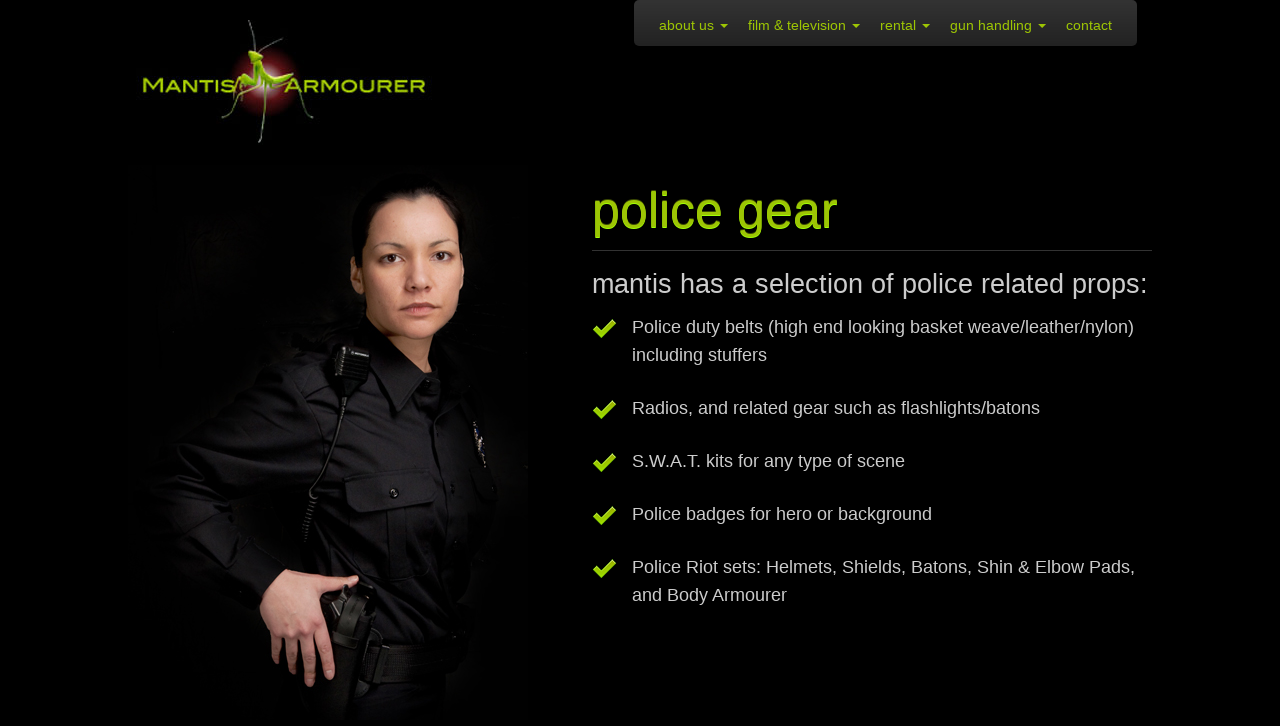

--- FILE ---
content_type: text/html; charset=UTF-8
request_url: https://mantisarmourer.com/police-gear/
body_size: 5263
content:
<!DOCTYPE html>
<html lang="en-US">
<head>
<!-- Debug: Bootstrap Inserted by WordPress Twitter Bootstrap CSS plugin v3.4.1-0 http://icwp.io/w/ -->
<link rel="stylesheet" type="text/css" href="https://mantisarmourer.com/wp-content/plugins/wordpress-bootstrap-css/resources/bootstrap-3.4.1/css/bootstrap.css" />
<!-- / WordPress Twitter Bootstrap CSS Plugin from iControlWP. -->
<meta http-equiv="content-type" content="text/html; charset=UTF-8" />
<title>Police Gear  |  Mantis Armourer</title>
<link rel="stylesheet" type="text/css" href="https://mantisarmourer.com/wp-content/themes/MantisArmourer/style.css" />
<link href='http://fonts.googleapis.com/css?family=Carrois+Gothic+SC' rel='stylesheet' type='text/css'>
<link href='http://fonts.googleapis.com/css?family=Lato:300,400' rel='stylesheet' type='text/css'>
<meta name='robots' content='max-image-preview:large' />
<link rel="alternate" type="application/rss+xml" title="Mantis Armourer &raquo; Feed" href="https://mantisarmourer.com/feed/" />
<link rel="alternate" type="application/rss+xml" title="Mantis Armourer &raquo; Comments Feed" href="https://mantisarmourer.com/comments/feed/" />
<link rel="alternate" type="application/rss+xml" title="Mantis Armourer &raquo; Police Gear Comments Feed" href="https://mantisarmourer.com/police-gear/feed/" />
<script type="text/javascript">
window._wpemojiSettings = {"baseUrl":"https:\/\/s.w.org\/images\/core\/emoji\/14.0.0\/72x72\/","ext":".png","svgUrl":"https:\/\/s.w.org\/images\/core\/emoji\/14.0.0\/svg\/","svgExt":".svg","source":{"concatemoji":"https:\/\/mantisarmourer.com\/wp-includes\/js\/wp-emoji-release.min.js?ver=6.1.9"}};
/*! This file is auto-generated */
!function(e,a,t){var n,r,o,i=a.createElement("canvas"),p=i.getContext&&i.getContext("2d");function s(e,t){var a=String.fromCharCode,e=(p.clearRect(0,0,i.width,i.height),p.fillText(a.apply(this,e),0,0),i.toDataURL());return p.clearRect(0,0,i.width,i.height),p.fillText(a.apply(this,t),0,0),e===i.toDataURL()}function c(e){var t=a.createElement("script");t.src=e,t.defer=t.type="text/javascript",a.getElementsByTagName("head")[0].appendChild(t)}for(o=Array("flag","emoji"),t.supports={everything:!0,everythingExceptFlag:!0},r=0;r<o.length;r++)t.supports[o[r]]=function(e){if(p&&p.fillText)switch(p.textBaseline="top",p.font="600 32px Arial",e){case"flag":return s([127987,65039,8205,9895,65039],[127987,65039,8203,9895,65039])?!1:!s([55356,56826,55356,56819],[55356,56826,8203,55356,56819])&&!s([55356,57332,56128,56423,56128,56418,56128,56421,56128,56430,56128,56423,56128,56447],[55356,57332,8203,56128,56423,8203,56128,56418,8203,56128,56421,8203,56128,56430,8203,56128,56423,8203,56128,56447]);case"emoji":return!s([129777,127995,8205,129778,127999],[129777,127995,8203,129778,127999])}return!1}(o[r]),t.supports.everything=t.supports.everything&&t.supports[o[r]],"flag"!==o[r]&&(t.supports.everythingExceptFlag=t.supports.everythingExceptFlag&&t.supports[o[r]]);t.supports.everythingExceptFlag=t.supports.everythingExceptFlag&&!t.supports.flag,t.DOMReady=!1,t.readyCallback=function(){t.DOMReady=!0},t.supports.everything||(n=function(){t.readyCallback()},a.addEventListener?(a.addEventListener("DOMContentLoaded",n,!1),e.addEventListener("load",n,!1)):(e.attachEvent("onload",n),a.attachEvent("onreadystatechange",function(){"complete"===a.readyState&&t.readyCallback()})),(e=t.source||{}).concatemoji?c(e.concatemoji):e.wpemoji&&e.twemoji&&(c(e.twemoji),c(e.wpemoji)))}(window,document,window._wpemojiSettings);
</script>
<style type="text/css">
img.wp-smiley,
img.emoji {
	display: inline !important;
	border: none !important;
	box-shadow: none !important;
	height: 1em !important;
	width: 1em !important;
	margin: 0 0.07em !important;
	vertical-align: -0.1em !important;
	background: none !important;
	padding: 0 !important;
}
</style>
	<link rel='stylesheet' id='wp-block-library-css' href='https://mantisarmourer.com/wp-includes/css/dist/block-library/style.min.css?ver=6.1.9' type='text/css' media='all' />
<link rel='stylesheet' id='classic-theme-styles-css' href='https://mantisarmourer.com/wp-includes/css/classic-themes.min.css?ver=1' type='text/css' media='all' />
<style id='global-styles-inline-css' type='text/css'>
body{--wp--preset--color--black: #000000;--wp--preset--color--cyan-bluish-gray: #abb8c3;--wp--preset--color--white: #ffffff;--wp--preset--color--pale-pink: #f78da7;--wp--preset--color--vivid-red: #cf2e2e;--wp--preset--color--luminous-vivid-orange: #ff6900;--wp--preset--color--luminous-vivid-amber: #fcb900;--wp--preset--color--light-green-cyan: #7bdcb5;--wp--preset--color--vivid-green-cyan: #00d084;--wp--preset--color--pale-cyan-blue: #8ed1fc;--wp--preset--color--vivid-cyan-blue: #0693e3;--wp--preset--color--vivid-purple: #9b51e0;--wp--preset--gradient--vivid-cyan-blue-to-vivid-purple: linear-gradient(135deg,rgba(6,147,227,1) 0%,rgb(155,81,224) 100%);--wp--preset--gradient--light-green-cyan-to-vivid-green-cyan: linear-gradient(135deg,rgb(122,220,180) 0%,rgb(0,208,130) 100%);--wp--preset--gradient--luminous-vivid-amber-to-luminous-vivid-orange: linear-gradient(135deg,rgba(252,185,0,1) 0%,rgba(255,105,0,1) 100%);--wp--preset--gradient--luminous-vivid-orange-to-vivid-red: linear-gradient(135deg,rgba(255,105,0,1) 0%,rgb(207,46,46) 100%);--wp--preset--gradient--very-light-gray-to-cyan-bluish-gray: linear-gradient(135deg,rgb(238,238,238) 0%,rgb(169,184,195) 100%);--wp--preset--gradient--cool-to-warm-spectrum: linear-gradient(135deg,rgb(74,234,220) 0%,rgb(151,120,209) 20%,rgb(207,42,186) 40%,rgb(238,44,130) 60%,rgb(251,105,98) 80%,rgb(254,248,76) 100%);--wp--preset--gradient--blush-light-purple: linear-gradient(135deg,rgb(255,206,236) 0%,rgb(152,150,240) 100%);--wp--preset--gradient--blush-bordeaux: linear-gradient(135deg,rgb(254,205,165) 0%,rgb(254,45,45) 50%,rgb(107,0,62) 100%);--wp--preset--gradient--luminous-dusk: linear-gradient(135deg,rgb(255,203,112) 0%,rgb(199,81,192) 50%,rgb(65,88,208) 100%);--wp--preset--gradient--pale-ocean: linear-gradient(135deg,rgb(255,245,203) 0%,rgb(182,227,212) 50%,rgb(51,167,181) 100%);--wp--preset--gradient--electric-grass: linear-gradient(135deg,rgb(202,248,128) 0%,rgb(113,206,126) 100%);--wp--preset--gradient--midnight: linear-gradient(135deg,rgb(2,3,129) 0%,rgb(40,116,252) 100%);--wp--preset--duotone--dark-grayscale: url('#wp-duotone-dark-grayscale');--wp--preset--duotone--grayscale: url('#wp-duotone-grayscale');--wp--preset--duotone--purple-yellow: url('#wp-duotone-purple-yellow');--wp--preset--duotone--blue-red: url('#wp-duotone-blue-red');--wp--preset--duotone--midnight: url('#wp-duotone-midnight');--wp--preset--duotone--magenta-yellow: url('#wp-duotone-magenta-yellow');--wp--preset--duotone--purple-green: url('#wp-duotone-purple-green');--wp--preset--duotone--blue-orange: url('#wp-duotone-blue-orange');--wp--preset--font-size--small: 13px;--wp--preset--font-size--medium: 20px;--wp--preset--font-size--large: 36px;--wp--preset--font-size--x-large: 42px;--wp--preset--spacing--20: 0.44rem;--wp--preset--spacing--30: 0.67rem;--wp--preset--spacing--40: 1rem;--wp--preset--spacing--50: 1.5rem;--wp--preset--spacing--60: 2.25rem;--wp--preset--spacing--70: 3.38rem;--wp--preset--spacing--80: 5.06rem;}:where(.is-layout-flex){gap: 0.5em;}body .is-layout-flow > .alignleft{float: left;margin-inline-start: 0;margin-inline-end: 2em;}body .is-layout-flow > .alignright{float: right;margin-inline-start: 2em;margin-inline-end: 0;}body .is-layout-flow > .aligncenter{margin-left: auto !important;margin-right: auto !important;}body .is-layout-constrained > .alignleft{float: left;margin-inline-start: 0;margin-inline-end: 2em;}body .is-layout-constrained > .alignright{float: right;margin-inline-start: 2em;margin-inline-end: 0;}body .is-layout-constrained > .aligncenter{margin-left: auto !important;margin-right: auto !important;}body .is-layout-constrained > :where(:not(.alignleft):not(.alignright):not(.alignfull)){max-width: var(--wp--style--global--content-size);margin-left: auto !important;margin-right: auto !important;}body .is-layout-constrained > .alignwide{max-width: var(--wp--style--global--wide-size);}body .is-layout-flex{display: flex;}body .is-layout-flex{flex-wrap: wrap;align-items: center;}body .is-layout-flex > *{margin: 0;}:where(.wp-block-columns.is-layout-flex){gap: 2em;}.has-black-color{color: var(--wp--preset--color--black) !important;}.has-cyan-bluish-gray-color{color: var(--wp--preset--color--cyan-bluish-gray) !important;}.has-white-color{color: var(--wp--preset--color--white) !important;}.has-pale-pink-color{color: var(--wp--preset--color--pale-pink) !important;}.has-vivid-red-color{color: var(--wp--preset--color--vivid-red) !important;}.has-luminous-vivid-orange-color{color: var(--wp--preset--color--luminous-vivid-orange) !important;}.has-luminous-vivid-amber-color{color: var(--wp--preset--color--luminous-vivid-amber) !important;}.has-light-green-cyan-color{color: var(--wp--preset--color--light-green-cyan) !important;}.has-vivid-green-cyan-color{color: var(--wp--preset--color--vivid-green-cyan) !important;}.has-pale-cyan-blue-color{color: var(--wp--preset--color--pale-cyan-blue) !important;}.has-vivid-cyan-blue-color{color: var(--wp--preset--color--vivid-cyan-blue) !important;}.has-vivid-purple-color{color: var(--wp--preset--color--vivid-purple) !important;}.has-black-background-color{background-color: var(--wp--preset--color--black) !important;}.has-cyan-bluish-gray-background-color{background-color: var(--wp--preset--color--cyan-bluish-gray) !important;}.has-white-background-color{background-color: var(--wp--preset--color--white) !important;}.has-pale-pink-background-color{background-color: var(--wp--preset--color--pale-pink) !important;}.has-vivid-red-background-color{background-color: var(--wp--preset--color--vivid-red) !important;}.has-luminous-vivid-orange-background-color{background-color: var(--wp--preset--color--luminous-vivid-orange) !important;}.has-luminous-vivid-amber-background-color{background-color: var(--wp--preset--color--luminous-vivid-amber) !important;}.has-light-green-cyan-background-color{background-color: var(--wp--preset--color--light-green-cyan) !important;}.has-vivid-green-cyan-background-color{background-color: var(--wp--preset--color--vivid-green-cyan) !important;}.has-pale-cyan-blue-background-color{background-color: var(--wp--preset--color--pale-cyan-blue) !important;}.has-vivid-cyan-blue-background-color{background-color: var(--wp--preset--color--vivid-cyan-blue) !important;}.has-vivid-purple-background-color{background-color: var(--wp--preset--color--vivid-purple) !important;}.has-black-border-color{border-color: var(--wp--preset--color--black) !important;}.has-cyan-bluish-gray-border-color{border-color: var(--wp--preset--color--cyan-bluish-gray) !important;}.has-white-border-color{border-color: var(--wp--preset--color--white) !important;}.has-pale-pink-border-color{border-color: var(--wp--preset--color--pale-pink) !important;}.has-vivid-red-border-color{border-color: var(--wp--preset--color--vivid-red) !important;}.has-luminous-vivid-orange-border-color{border-color: var(--wp--preset--color--luminous-vivid-orange) !important;}.has-luminous-vivid-amber-border-color{border-color: var(--wp--preset--color--luminous-vivid-amber) !important;}.has-light-green-cyan-border-color{border-color: var(--wp--preset--color--light-green-cyan) !important;}.has-vivid-green-cyan-border-color{border-color: var(--wp--preset--color--vivid-green-cyan) !important;}.has-pale-cyan-blue-border-color{border-color: var(--wp--preset--color--pale-cyan-blue) !important;}.has-vivid-cyan-blue-border-color{border-color: var(--wp--preset--color--vivid-cyan-blue) !important;}.has-vivid-purple-border-color{border-color: var(--wp--preset--color--vivid-purple) !important;}.has-vivid-cyan-blue-to-vivid-purple-gradient-background{background: var(--wp--preset--gradient--vivid-cyan-blue-to-vivid-purple) !important;}.has-light-green-cyan-to-vivid-green-cyan-gradient-background{background: var(--wp--preset--gradient--light-green-cyan-to-vivid-green-cyan) !important;}.has-luminous-vivid-amber-to-luminous-vivid-orange-gradient-background{background: var(--wp--preset--gradient--luminous-vivid-amber-to-luminous-vivid-orange) !important;}.has-luminous-vivid-orange-to-vivid-red-gradient-background{background: var(--wp--preset--gradient--luminous-vivid-orange-to-vivid-red) !important;}.has-very-light-gray-to-cyan-bluish-gray-gradient-background{background: var(--wp--preset--gradient--very-light-gray-to-cyan-bluish-gray) !important;}.has-cool-to-warm-spectrum-gradient-background{background: var(--wp--preset--gradient--cool-to-warm-spectrum) !important;}.has-blush-light-purple-gradient-background{background: var(--wp--preset--gradient--blush-light-purple) !important;}.has-blush-bordeaux-gradient-background{background: var(--wp--preset--gradient--blush-bordeaux) !important;}.has-luminous-dusk-gradient-background{background: var(--wp--preset--gradient--luminous-dusk) !important;}.has-pale-ocean-gradient-background{background: var(--wp--preset--gradient--pale-ocean) !important;}.has-electric-grass-gradient-background{background: var(--wp--preset--gradient--electric-grass) !important;}.has-midnight-gradient-background{background: var(--wp--preset--gradient--midnight) !important;}.has-small-font-size{font-size: var(--wp--preset--font-size--small) !important;}.has-medium-font-size{font-size: var(--wp--preset--font-size--medium) !important;}.has-large-font-size{font-size: var(--wp--preset--font-size--large) !important;}.has-x-large-font-size{font-size: var(--wp--preset--font-size--x-large) !important;}
.wp-block-navigation a:where(:not(.wp-element-button)){color: inherit;}
:where(.wp-block-columns.is-layout-flex){gap: 2em;}
.wp-block-pullquote{font-size: 1.5em;line-height: 1.6;}
</style>
<link rel='stylesheet' id='cpsh-shortcodes-css' href='https://mantisarmourer.com/wp-content/plugins/column-shortcodes/assets/css/shortcodes.css?ver=1.0.1' type='text/css' media='all' />
<link rel='stylesheet' id='contact-form-7-css' href='https://mantisarmourer.com/wp-content/plugins/contact-form-7/includes/css/styles.css?ver=5.6.4' type='text/css' media='all' />
<link rel='stylesheet' id='colorbox-css' href='https://mantisarmourer.com/wp-content/plugins/lightbox-gallery/colorbox/example1/colorbox.css?ver=6.1.9' type='text/css' media='all' />
<script type='text/javascript' src='https://mantisarmourer.com/wp-includes/js/jquery/jquery.min.js?ver=3.6.1' id='jquery-core-js'></script>
<script type='text/javascript' src='https://mantisarmourer.com/wp-includes/js/jquery/jquery-migrate.min.js?ver=3.3.2' id='jquery-migrate-js'></script>
<link rel="https://api.w.org/" href="https://mantisarmourer.com/wp-json/" /><link rel="alternate" type="application/json" href="https://mantisarmourer.com/wp-json/wp/v2/pages/21" /><link rel="EditURI" type="application/rsd+xml" title="RSD" href="https://mantisarmourer.com/xmlrpc.php?rsd" />
<link rel="wlwmanifest" type="application/wlwmanifest+xml" href="https://mantisarmourer.com/wp-includes/wlwmanifest.xml" />
<meta name="generator" content="WordPress 6.1.9" />
<link rel="canonical" href="https://mantisarmourer.com/police-gear/" />
<link rel='shortlink' href='https://mantisarmourer.com/?p=21' />
<link rel="alternate" type="application/json+oembed" href="https://mantisarmourer.com/wp-json/oembed/1.0/embed?url=https%3A%2F%2Fmantisarmourer.com%2Fpolice-gear%2F" />
<link rel="alternate" type="text/xml+oembed" href="https://mantisarmourer.com/wp-json/oembed/1.0/embed?url=https%3A%2F%2Fmantisarmourer.com%2Fpolice-gear%2F&#038;format=xml" />
<style type="text/css">.recentcomments a{display:inline !important;padding:0 !important;margin:0 !important;}</style>
</head>
<body class="page-template-default page page-id-21">
<div id="wrapper" class="hfeed">
<header>
<div id="branding">
<div id="logo"><a href="https://mantisarmourer.com/" title="Mantis Armourer" rel="home"></a></div>
</div>
<!--<div id="search">
</div>-->
<nav>


	
	<div id="bs-example-navbar-collapse-1" class="collapse navbar-collapse"><ul id="menu-top-menu" class="nav navbar-nav"><li id="menu-item-31" class="menu-item menu-item-type-custom menu-item-object-custom menu-item-has-children menu-item-31 dropdown"><a title="About Us" href="http://mantisarmourer.smartt.com/" data-toggle="dropdown" class="dropdown-toggle" aria-haspopup="true">About Us <span class="caret"></span></a>
<ul role="menu" class=" dropdown-menu">
	<li id="menu-item-33" class="menu-item menu-item-type-post_type menu-item-object-page menu-item-33"><a title="FAQ" href="https://mantisarmourer.com/faq/">FAQ</a></li>
	<li id="menu-item-36" class="menu-item menu-item-type-post_type menu-item-object-page menu-item-36"><a title="In the Media" href="https://mantisarmourer.com/in-the-media/">In the Media</a></li>
	<li id="menu-item-43" class="menu-item menu-item-type-post_type menu-item-object-page menu-item-43"><a title="Resources" href="https://mantisarmourer.com/resources/">Resources</a></li>
</ul>
</li>
<li id="menu-item-47" class="menu-item menu-item-type-post_type menu-item-object-page current-menu-ancestor current-menu-parent current_page_parent current_page_ancestor menu-item-has-children menu-item-47 dropdown"><a title="Film &amp; Television" href="https://mantisarmourer.com/film-television-services/" data-toggle="dropdown" class="dropdown-toggle" aria-haspopup="true">Film &#038; Television <span class="caret"></span></a>
<ul role="menu" class=" dropdown-menu">
	<li id="menu-item-63" class="menu-item menu-item-type-post_type menu-item-object-page menu-item-63"><a title="Film &#038; Television Services" href="https://mantisarmourer.com/film-television-services/">Film &#038; Television Services</a></li>
	<li id="menu-item-39" class="menu-item menu-item-type-post_type menu-item-object-page current-menu-item page_item page-item-21 current_page_item menu-item-39 active"><a title="Police Gear" href="https://mantisarmourer.com/police-gear/">Police Gear</a></li>
	<li id="menu-item-38" class="menu-item menu-item-type-post_type menu-item-object-page menu-item-38"><a title="Movie Guns / Simunition" href="https://mantisarmourer.com/movie-guns-simunition/">Movie Guns / Simunition</a></li>
	<li id="menu-item-34" class="menu-item menu-item-type-post_type menu-item-object-page menu-item-34"><a title="Gun Wrangling Services" href="https://mantisarmourer.com/gun-wrangling-services/">Gun Wrangling Services</a></li>
	<li id="menu-item-41" class="menu-item menu-item-type-post_type menu-item-object-page menu-item-41"><a title="Productions" href="https://mantisarmourer.com/productions/">Productions</a></li>
	<li id="menu-item-46" class="menu-item menu-item-type-post_type menu-item-object-page menu-item-46"><a title="Training/Tech Advising" href="https://mantisarmourer.com/training-tech-advising/">Training/Tech Advising</a></li>
</ul>
</li>
<li id="menu-item-42" class="menu-item menu-item-type-post_type menu-item-object-page menu-item-has-children menu-item-42 dropdown"><a title="Rental" href="https://mantisarmourer.com/rental-catalog/" data-toggle="dropdown" class="dropdown-toggle" aria-haspopup="true">Rental <span class="caret"></span></a>
<ul role="menu" class=" dropdown-menu">
	<li id="menu-item-64" class="menu-item menu-item-type-post_type menu-item-object-page menu-item-64"><a title="Rental Catalog" href="https://mantisarmourer.com/rental-catalog/">Rental Catalog</a></li>
	<li id="menu-item-40" class="menu-item menu-item-type-post_type menu-item-object-page menu-item-40"><a title="Pricing/Rental Rates" href="https://mantisarmourer.com/pricingrental-rates/">Pricing/Rental Rates</a></li>
</ul>
</li>
<li id="menu-item-44" class="menu-item menu-item-type-post_type menu-item-object-page menu-item-has-children menu-item-44 dropdown"><a title="Gun Handling" href="https://mantisarmourer.com/rules-for-gun-handling/" data-toggle="dropdown" class="dropdown-toggle" aria-haspopup="true">Gun Handling <span class="caret"></span></a>
<ul role="menu" class=" dropdown-menu">
	<li id="menu-item-65" class="menu-item menu-item-type-post_type menu-item-object-page menu-item-65"><a title="Rules for Gun Handling" href="https://mantisarmourer.com/rules-for-gun-handling/">Rules for Gun Handling</a></li>
	<li id="menu-item-37" class="menu-item menu-item-type-post_type menu-item-object-page menu-item-37"><a title="Legal Requirements" href="https://mantisarmourer.com/legal-requirements/">Legal Requirements</a></li>
	<li id="menu-item-45" class="menu-item menu-item-type-post_type menu-item-object-page menu-item-45"><a title="Safety Bulletin" href="https://mantisarmourer.com/safety-bulletin/">Safety Bulletin</a></li>
</ul>
</li>
<li id="menu-item-32" class="menu-item menu-item-type-post_type menu-item-object-page menu-item-32"><a title="Contact" href="https://mantisarmourer.com/contact/">Contact</a></li>
</ul></div>	
	
	
</nav>
</header>
<div id="container"><article id="content">
<div id="post-21" class="post-21 page type-page status-publish has-post-thumbnail hentry">
<div class="entry-content">
        <div id="featuredImage">
			<img width="400" height="600" src="https://mantisarmourer.com/wp-content/uploads/2013/05/Police-SWAT-19a.jpg" class="attachment-post-thumbnail size-post-thumbnail wp-post-image" alt="" decoding="async" srcset="https://mantisarmourer.com/wp-content/uploads/2013/05/Police-SWAT-19a.jpg 400w, https://mantisarmourer.com/wp-content/uploads/2013/05/Police-SWAT-19a-333x500.jpg 333w" sizes="(max-width: 400px) 100vw, 400px" />        </div>

		<div id="contentBox">
        	<h1 class="entry-title">Police Gear</h1>
			<h2>Mantis has a selection of police related props:</h2>
<ol>
<li>Police duty belts (high end looking basket weave/leather/nylon) including stuffers</li>
<li>Radios, and related gear such as flashlights/batons</li>
<li>S.W.A.T. kits for any type of scene</li>
<li>Police badges for hero or background</li>
<li>Police Riot sets: Helmets, Shields, Batons, Shin &amp; Elbow Pads, and Body Armourer</li>
</ol>
		</div>
</div>

</article>
<div class="clear"></div>
</div>
<footer>
<div id="copyright">
&copy; 2025 Mantis Armourer. All Rights Reserved.</div>
</footer>
</div>
<script type='text/javascript' src='https://mantisarmourer.com/wp-content/plugins/wordpress-bootstrap-css/resources/bootstrap-3.4.1/js/bootstrap.js?ver=3.4.1-0' id='bootstrap-all-min-js'></script>
<script type='text/javascript' src='https://mantisarmourer.com/wp-content/plugins/contact-form-7/includes/swv/js/index.js?ver=5.6.4' id='swv-js'></script>
<script type='text/javascript' id='contact-form-7-js-extra'>
/* <![CDATA[ */
var wpcf7 = {"api":{"root":"https:\/\/mantisarmourer.com\/wp-json\/","namespace":"contact-form-7\/v1"}};
/* ]]> */
</script>
<script type='text/javascript' src='https://mantisarmourer.com/wp-content/plugins/contact-form-7/includes/js/index.js?ver=5.6.4' id='contact-form-7-js'></script>
</body>
</html>

--- FILE ---
content_type: text/css
request_url: https://mantisarmourer.com/wp-content/themes/MantisArmourer/style.css
body_size: 8564
content:
/*
Theme Name: Mantis Armourer
Author: Simon Moore
Author URI: http://TBD/
Version: 3.3

*/

html,body,div,span,applet,object,iframe,h1,h2,h3,h4,h5,h6,p,blockquote,pre,a,abbr,acronym,address,big,cite,code,del,dfn,em,img,ins,kbd,q,s,samp,small,strike,strong,sub,sup,tt,var,b,u,i,center,dl,dt,dd,ol,ul,li,fieldset,form,label,legend,table,caption,tbody,tfoot,thead,tr,th,td,article,aside,canvas,details,embed,figure,figcaption,footer,header,hgroup,menu,nav,output,ruby,section,summary,time,mark,audio,video{font-size:100%;font:inherit;padding:0;border:0;margin:0;vertical-align:baseline}body{line-height:1}ol,ul{list-style:none}blockquote,q{quotes:none}blockquote:before,blockquote:after,q:before,q:after{content:'';content:none}table{border-collapse:collapse;border-spacing:0}article,aside,details,figcaption,figure,footer,header,hgroup,menu,nav,section{display:block}.clear{clear:both}.sticky{}.bypostauthor{}.wp-caption{}.wp-caption-text{}.gallery-caption{}.alignright{}.alignleft{}.aligncenter{}

/* STRUCTURE */

html{font-family: 'Lato', sans-serif; font-weight: 300; color:#CCC }
body{ background:#000; color:#CCC}
#content{ clear:both}
#container, footer{ width:1024px; margin:20px auto}
p{ color:#CCC; line-height:1.6; margin-bottom:30px }
.green{ color: #9DC504;}
/* HEADER */

header{ width:1024px; margin: 0 auto}
#logo a{ background:url(images/logo.jpg); width:313px; height:125px; display:block; float:left; margin:20px 0 0 0}
.nav{ background:#333333; background:-moz-linear-gradient(top, #333333 0%, #222222 100%); background:-webkit-gradient(linear, left top, left bottom, color-stop(0%,#333333), color-stop(100%,#222222)); background:-webkit-linear-gradient(top, #333333 0%,#222222 100%); background:-o-linear-gradient(top, #333333 0%,#222222 100%); background:-ms-linear-gradient(top, #333333 0%,#222222 100%); background:linear-gradient(top, #333333 0%,#222222 100%); filter:progid:DXImageTransform.Microsoft.gradient( startColorstr='#333333', endColorstr='#222222',GradientType=0 ); -webkit-border-radius: 5px; -moz-border-radius: 5px; border-radius: 5px; padding:0 15px 0 15px; height:46px; width:auto; float:right; display:block; clear:right}

/*Dropdown Css*/
.dropdown:hover > .dropdown-menu {
  display: block;
}
.dropdown-submenu {
    position: relative;
}
.dropdown-submenu>.dropdown-menu {
    top: 0;
    left: 100%;
    margin-top: -6px;
    margin-left: -1px;
    -webkit-border-radius: 0 6px 6px 6px;
    -moz-border-radius: 0 6px 6px;
    border-radius: 0 6px 6px 6px;
}
.dropdown-submenu:hover > .dropdown-menu {
    display: block;
}
.dropdown-submenu>a:after {
    display: block;
    content: " ";
    float: right;
    width: 0;
    height: 0;
    border-color: transparent;
    border-style: solid;
    border-width: 5px 0 5px 5px;
    border-left-color: #ccc;
    margin-top: 5px;
    margin-right: -10px;
}
.dropdown-submenu:hover>a:after {
    border-left-color: #fff;
}
.dropdown-submenu.pull-left {
    float: none;
}
.dropdown-submenu.pull-left>.dropdown-menu {
    left: -100%;
    margin-left: 10px;
    -webkit-border-radius: 6px 0 6px 6px;
    -moz-border-radius: 6px 0 6px 6px;
    border-radius: 6px 0 6px 6px;
}
/*./Dropdown Css*/



ul.nav li.dropdown:hover > ul.dropdown-menu{ display: block!important; }

.dropdown-menu{  background:#333333; background:-moz-linear-gradient(top, #333333 0%, #222222 100%); background:-webkit-gradient(linear, left top, left bottom, color-stop(0%,#333333), color-stop(100%,#222222)); background:-webkit-linear-gradient(top, #333333 0%,#222222 100%); background:-o-linear-gradient(top, #333333 0%,#222222 100%); background:-ms-linear-gradient(top, #333333 0%,#222222 100%); background:linear-gradient(top, #333333 0%,#222222 100%); filter:progid:DXImageTransform.Microsoft.gradient( startColorstr='#333333', endColorstr='#222222',GradientType=0 );
border:none!important;}

ul.dropdown-menu li{ float:left}
.nav li{ float:left}

ul.dropdown-menu li { width:100%; display:block}
#search{ float:right; margin-top:25px}
header input[type="text"], .search input[type="text"]{ background:#242424; width:150px; border:none; padding-left:20px }
header input[type="image"]{ width:25px; height:25px; vertical-align:top; margin:2px 0 0 10px}

ul.dropdown-menu li a{outline:none; display:block; position:relative; margin:0; padding:8px 20px; font-family: 'Carrois Gothic SC', sans-serif; font-size:14px; text-transform:lowercase; text-decoration:none; text-shadow:1px 1px 0 rgba(0,0,0, 0.5); color: #9DC504;}

ul.dropdown-menu li a:hover{color: #617a02;}

.dropdown-menu > .active > a, .dropdown-menu > .active > a:hover, .nav-tabs .open .dropdown-toggle, .nav-pills .open .dropdown-toggle, .nav > li.dropdown.open.active > a:hover, .nav > li.dropdown.open.active > a:focus {background:#242424; color: #617a02;}

ul.dropdown-menu li a:hover, .dropdown-menu > li > a:focus, .dropdown-submenu:hover > a, .dropdown-submenu:focus > a { background:#242424}
.nav > li > a{ padding:15px 10px; font-family: 'Carrois Gothic SC', sans-serif; text-transform:lowercase; font-size:14px; color:#9DC504}
.nav > li > a:hover,  .nav > li > a:focus { background:#242424;}
.nav .active .dropdown-toggle .caret{border-top-color: #9DC504; border-bottom-color: #9DC504;}
.nav .active .dropdown-toggle:hover .caret, .nav li.dropdown.open .caret, .nav li.dropdown.open.active .caret, .nav li.dropdown.open a:hover .caret, .nav li.dropdown.open a:focus,
nav .active .dropdown-toggle:hover .caret, .nav li.dropdown.open .caret, .nav li.dropdown.open.active .caret, .nav li.dropdown.open a:hover .caret, .nav li.dropdown.open a:focus  {border-top-color: #617a02; border-bottom-color: #617a02;}
.nav li.dropdown.open .caret, .nav li.dropdown.open.active .caret, .nav li.dropdown.open a:hover .caret, .nav li.dropdown.open a:focus .caret{ border-top-color: #617a02; border-bottom-color: #617a02;}

/* HOME */
.home .entry-content{ background:url(images/home.jpg) center -40px; display:block; text-align:center}

.home .entry-content h1, .search h1.entry-title{font-family: 'Carrois Gothic SC', sans-serif; text-transform:lowercase; font-size:46px; padding: 530px 0 30px 0;  color: #9DC504; 
text-shadow: 0px 1px 0px #a1ff05, 0px -1px 0px #3b4a02;/* 50% white from bottom */}
.search h1.entry-title{ padding-top:0}
/* GENERIC PAGE */
#contentBox{ float:right; width:560px;}
#contentBox h1 {font-family: 'Carrois Gothic SC', sans-serif; text-transform:lowercase; font-size:50px;
color: #9DC504; margin:20px 0; border-bottom: solid 1px #323232; padding-bottom:15px;
text-shadow: 0px 1px 0px #a1ff05, 0px -1px 0px #3b4a02;/* 50% white from bottom */}
#contentBox h2{font-family: 'Carrois Gothic SC', sans-serif; text-transform:lowercase; font-size:27px; margin-bottom:15px}
#featuredImage{ width:450px; float:left}
#contentBox ul li{ margin-bottom:15px; line-height:1.6}
.pdf{ width:22px; height:35px; display:inline-block; background:url(images/pdf.png) no-repeat 0 15px; padding-right:5px}
#gallery-1 img{border: solid 1px #323232!important;}
#gallery-1 img:hover{ border: solid 1px #9DC504!important}
#gallery-1{ float:left; clear:both; margin:0;}
#gallery-1 .gallery-item{ width:30%!important; margin:5px!important}
ol li{ padding-bottom:25px; background:url(images/tick.png) no-repeat 0 4px; display:block; padding-left:40px; font-size:18px; line-height:1.6}


/* CONTACT PAGE */
.wpcf7 {border-bottom: solid 1px #323232; padding-bottom:50px}
.wpcf7 p{ margin-bottom:0}
.wpcf7 input[type="text"], .wpcf7 input[type="email"]  { background:#242424; width:80%; height:30px; border:none; padding-left:20px }
.wpcf7 textarea { background:#242424; width:80%; height:100px; border:none; padding-left:20px }

.wpcf7 input[type="submit"] {
	font-family: Arial, Helvetica, sans-serif;
	font-size: 14px;
	color: #000000;
	padding: 8px 20px;
	background: -moz-linear-gradient(
		top,
		#9ec504 0%,
		#607a02);
	background: -webkit-gradient(
		linear, left top, left bottom, 
		from(#9ec504),
		to(#607a02));
	-moz-border-radius: 10px;
	-webkit-border-radius: 10px;
	border-radius: 10px;
	border: 1px solid #607a02;
	-moz-box-shadow:
		0px 1px 3px rgba(000,000,000,0.5),
		inset 0px 0px 5px rgba(161,142,016,0.6);
	-webkit-box-shadow:
		0px 1px 3px rgba(000,000,000,0.5),
		inset 0px 0px 5px rgba(161,142,016,0.6);
	box-shadow:
		0px 1px 3px rgba(000,000,000,0.5),
		inset 0px 0px 5px rgba(161,142,016,0.6);
	text-shadow:
		0px -1px 3px rgba(255,255,255,0),
		0px 1px 0px rgba(255,255,255,0.5);
		margin-bottom:40px
}




/* FOOTER */
#copyright{ float:right; font-size:11px}
footer{ border-top:solid 1px #323232; padding-top:20px}
